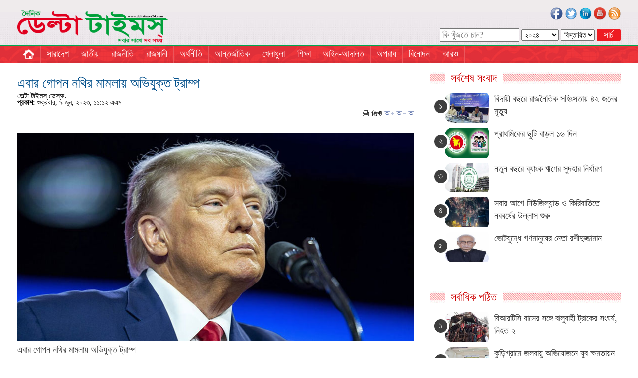

--- FILE ---
content_type: text/html; charset=UTF-8
request_url: https://deltatimes24.com/details.php?id=117663
body_size: 10346
content:
<html>
<head>
<meta http-equiv="X-UA-Compatible" content="IE=edge" />
<meta charset="utf-8">
<meta name="viewport" content="width=device-width, minimum-scale=1, initial-scale=1, maximum-scale=1, user-scalable=0" />
<title>এবার গোপন নথির মামলায় অভিযুক্ত ট্রাম্প</title>
<meta property="og:type" content="website">
<meta property="og:url" content="https://www.deltatimes24.com/news/117663"/>
<meta property="og:title" content="এবার গোপন নথির মামলায় অভিযুক্ত ট্রাম্প"/>
<meta property="og:image" content="https://www.deltatimes24.com/fb/420/2023/06/09/dtimes_1686287653.jpg"/>
<meta name="description" content="যুক্তরাষ্ট্রের সাবেক প্রেসিডেন্ট ডোনাল্ড ট্রাম্পের বিরুদ্ধে এবার গোপন নথি সংক্রান্ত মামলায় অভিযোগ গঠন করা হয়েছে। হোয়াইট হাউস ছাড়ার পরও রাষ্ট্রীয় গুরুত্বপূর্ণ নানা নথি ব্যবহারের মামলায় তার বিরুদ্ধে এই অভিযোগ গঠন করা হয়।শুক্রবার (৯ জুন) এক প্রতিবেদনে এই তথ্য জানিয়েছে ব্রিটিশ সংবাদমাধ্যম বিবিসি।প্রতিবেদনে বলা হয়েছে, ৭৬ বছর বয়সী ট্রাম্প গোপন নথি " />
<link href="https://www.deltatimes24.com/images/favicon.png" rel="shortcut icon" type="image/vnd.microsoft.icon" />
<link href="https://www.deltatimes24.com/images/styles.css" rel="stylesheet" type="text/css" media="screen,print">
<link rel="stylesheet" type="text/css" href="https://www.deltatimes24.com/images/font-awesome.min.css" />
<meta http-equiv="developer" content="Developed By: SM. Kafi
Powered by : i2soft Technology Limited
Web address : https://www.i2softbd.com
Address : 53 Modern Mansion (11th Floor), Motijheel C/A, Dhaka - 1000, Bangladesh, Cell : 01711112420, 01611112420" />
<meta http-equiv="refresh" content="1500"/>
<script type='text/javascript' src='//platform-api.sharethis.com/js/sharethis.js#property=5a87a2ead57467001383ca4d&product=sop' async='async'></script>
</head>
<script>
	( function( $ ) {
	$( document ).ready(function() {
	$('#cssmenu').prepend('<div id="menu-button">সকল পাতা</div>');
		$('#cssmenu #menu-button').on('click', function(){
			var menu = $(this).next('ul');
			if (menu.hasClass('open')) {
				menu.removeClass('open');
			}
			else {
				menu.addClass('open');
			}
		});
	});
	} )( jQuery );
</script>
<script>
	function changeFontSize(element,step)
	{
			step = parseInt(step,10);
			var el = document.getElementById(element);
			var curFont = parseInt(el.style.fontSize,10);
			var curLineHeight = parseInt(el.style.lineHeight,10);
			if((step=="2" && curFont<60) || (step=="-2" && curFont>12)){
				el.style.fontSize = (curFont+step) + 'px';
				el.style.lineHeight = (curLineHeight+step) + 'px';
			}
			else if((step=="0" && curFont>8)){
				el.style.fontSize = '20px';
			}
			return;
	}
</script>
<body>
<div style="background: #FBEBEC url(https://www.deltatimes24.com/images/nav_banner.jpg)">
	<div class="container">
		<div class="col-lg-3 col-md-3 col-sm-3 col-xs-12" style="padding: 20px 0 5px 0">				
			<div style="padding: 0 0 0 0"><a href="https://www.deltatimes24.com"><img border="0" src="https://www.deltatimes24.com/images/logo.png" style="width: 100%"></a></div>			
		</div>
		<div class="col-lg-5 col-md-5 col-sm-5 col-xs-12">
			<!-- <div align="center" style="margin: 20px 0 10px 10px"><a href="#"><img border="0" src="https://www.deltatimes24.com/ad/Add-Eid-23.jpg" style="width: 100%; border: 0px solid #ddd"></a></div> -->		</div>
		<div class="col-lg-4 col-md-4 col-sm-4 col-xs-12" style="padding: 0 0 0 0">
				<div align="right" style="margin: 0 0 0 0">
					<div class="m_none" style="margin: 0 0 10px 0">
						<div style="margin: 15px 0 10px 0">
							<span><a target="_blank" href="https://www.facebook.com/deltatimes24"><img border="0" src="https://www.deltatimes24.com/images/social_facebook.png" width="25" height="25"></a></span>
							<span><a target="_blank" href="https://www.facebook.com/deltatimes24"><img border="0" src="https://www.deltatimes24.com/images/social_twitter.png" width="25" height="25"></a></span>
							<span><a target="_blank" href="https://bd.linkedin.com"><img border="0" src="https://www.deltatimes24.com/images/social_linkedin.png" width="25" height="25"></a></span>
							<span><a target="_blank" href="https://www.youtube.com/channel/UC2pR0AR06CNU3wgE5982lIQ/featured?view_as=subscriber"><img border="0" src="https://www.deltatimes24.com/images/social_youtube.png" width="25" height="25"></a></span>
							<span><a target="_blank" href="rss.php"><img border="0" src="https://www.deltatimes24.com/images/social_rss.png" width="25" height="25"></a></span>
						</div>
												<form id="frm_srch" target="_top" name="frm_srch" action="" method="POST" style="padding: 0px; margin: 0px"><input type="hidden" name="simple" value="1"/>	
							<script src="https://www.deltatimes24.com/images/common.js"></script><script src="https://www.deltatimes24.com/images/layout.js"></script>
							<div style="float:right">					
								<input type="hidden" name="dtl" value="1"/>
								<input onkeypress="return dg(event);" id="key" name="key" type="text" placeholder="কি খুঁজতে চান?" style="font-family: Solaimanlipi; font-size: 18px; width: 160px; padding: 1px 0 1px 3px">
								<SELECT id='yr' name='y' style="font-family: SolaimanLipi; font-size: 15px; padding: 2px 0 1px 2px; width: 75px; overflow: hidden"> 
									<OPTION value="">২০২৪</OPTION>
									<OPTION value="2023">২০২৩</OPTION>
									<OPTION value="2022">২০২২</OPTION>
									<OPTION value="2021">২০২১</OPTION>
									<OPTION value="2020">২০২০</OPTION>
								</SELECT>&nbsp;<SELECT class=text id="dtl" name="dtl" style="font-family: SolaimanLipi; font-size: 15px; padding: 2px 0 1px 2px">
								<option value="1"selected>বিস্তারিত</OPTION> 
								<option value="0">No</OPTION>
								<option value="1">Yes</OPTION></SELECT>
								<input type="submit" name="" value="&#2488;&#2494;&#2480;&#2509;&#2458;" style="color: #fff; background: #EE1B22; cursor: pointer; border-radius: 4px; border: 0px; font-size: 18px; font-family: Solaimanlipi; width: 48px; height: 25px">
							</div>
						</form>
					</div><div class="clear"></div>					
				</div>
				<div class="marginRC m_none" style="width: 100%"></div>
				<div class="d_none t_none" align="center" style="width: 100%"><a target="_blank" href="https://epaper.deltatimes24.com" style="font-size: 18px; color: #fc00000">ই-পেপার</a></div><div class="clear"></div>
		</div>
	</div>
		﻿<div class="clear" style="background: #ED1A24 url(https://www.deltatimes24.com/images/nav_menu.png); border-top: 1px solid #00A650">
			<div class="container">
				<!-- Menu Start -->
					<div id='cssmenu'>
<ul>
	<li class="m_none"><a href="https://www.deltatimes24.com"><span><img border="0" src="https://www.deltatimes24.com/images/home.png" width="22" height="20" style="margin: 0px 0 0 0"></span></a></li>
	<li><a href="https://www.deltatimes24.com/menu/107">সারাদেশ</a><ul><li><a href="https://www.deltatimes24.com/menu/108">ঢাকা</a><ul></ul></li><li><a href="https://www.deltatimes24.com/menu/109">চট্টগ্রাম</a><ul></ul></li><li><a href="https://www.deltatimes24.com/menu/110">রাজশাহী</a><ul></ul></li><li><a href="https://www.deltatimes24.com/menu/113">খুলনা</a><ul></ul></li><li><a href="https://www.deltatimes24.com/menu/112">সিলেট</a><ul></ul></li><li><a href="https://www.deltatimes24.com/menu/111">বরিশাল</a><ul></ul></li><li><a href="https://www.deltatimes24.com/menu/139">রংপুর</a><ul></ul></li><li><a href="https://www.deltatimes24.com/menu/114">ময়মনসিংহ</a><ul></ul></li></ul></li><li><a href="https://www.deltatimes24.com/menu/102">জাতীয়</a></li><li><a href="https://www.deltatimes24.com/menu/115">রাজনীতি</a></li><li><a href="https://www.deltatimes24.com/menu/297">রাজধানী</a></li><li><a href="https://www.deltatimes24.com/menu/130">অর্থনীতি</a></li><li><a href="https://www.deltatimes24.com/menu/116">আন্তর্জাতিক</a></li><li><a href="https://www.deltatimes24.com/menu/119">খেলাধুলা</a></li><li><a href="https://www.deltatimes24.com/menu/123">শিক্ষা</a></li><li><a href="https://www.deltatimes24.com/menu/122">আইন-আদালত</a></li><li><a href="https://www.deltatimes24.com/menu/121">অপরাধ</a></li><li><a href="https://www.deltatimes24.com/menu/117">বিনোদন</a></li><li><a href="#">আরও</a>
	<ul>
	<li><a href="https://www.deltatimes24.com/menu/293">ধর্ম</a></li><li><a href="https://www.deltatimes24.com/menu/141">লাইফস্টাইল</a></li><li><a href="https://www.deltatimes24.com/menu/120">বিজ্ঞান ও প্রযুক্তি</a></li><li><a href="https://www.deltatimes24.com/menu/118">প্রবাস</a></li><li><a href="https://www.deltatimes24.com/menu/294">রকমারি</a></li><li><a href="https://www.deltatimes24.com/menu/295">মতামত</a></li><li><a href="https://www.deltatimes24.com/menu/310">গণমাধ্যম</a></li><li><a href="https://www.deltatimes24.com/menu/311">আবহাওয়া ও পরিবেশ</a></li>	</ul>
</li>
</ul>
</div>
<div class="clear"></div>				<!-- Menu End -->
			</div>
		</div>
</div>
		
<div class="clear" style="margin: 0 0 10px 0"></div>

<div class="container" style="padding: 0px">
<div class="col-lg-8 col-md-8 col-sm-8 col-xs-12">
<script async src="https://pagead2.googlesyndication.com/pagead/js/adsbygoogle.js?client=ca-pub-7381235314130852"
     crossorigin="anonymous"></script>
<!-- Horizontal -->
<ins class="adsbygoogle"
     style="display:block"
     data-ad-client="ca-pub-7381235314130852"
     data-ad-slot="4359960601"
     data-ad-format="auto"
     data-full-width-responsive="true"></ins>
<script>
     (adsbygoogle = window.adsbygoogle || []).push({});
</script><!-- Details News Start -->

        	<div style="padding:5px 15px 0px 0px">
				<div align="left" id="sharethis">
					<div class="sharethis-inline-share-buttons"></div>
				</div> 
           </div>


<div id="toPrint">
	<table border="0" width="100%" cellspacing="0" cellpadding="0">
		<tr>
			<td align="left" valign="top" style="padding-bottom:10">	

          

			<div class="clear" style="margin: 0 0 10px 0"></div>


							
<style type="text/css">
.figcaption p{position:relative; width: 100%; font-style: normal; float:left;text-align:center;cursor:pointer; background:#ffffff; color: #3e3e3e; font-size: 18px;  text-align: left; margin: 0 0 20px 0; padding: 0 0 5px 0; border-bottom: 1px solid #ddd}
@media (min-width:1800px) {
	.marginTop20{margin-top:20px;}.grid figure{position:relative;float:left;text-align:center;cursor:pointer;}.grid figure img{position:relative;display:block;}.grid figure figcaption{padding:2em;color:#fff;text-transform:uppercase;font-size:1.25em;-webkit-backface-visibility:hidden;backface-visibility:hidden;}.grid figure figcaption::before,.grid figure figcaption::after{pointer-events:none;}.grid figure figcaption,.grid figure figcaption>a{position:absolute;bottom:-30px;left:0;}.grid figure figcaption>a{z-index:1000;text-indent:200%;white-space:nowrap;font-size:0;opacity:0;}.grid figure h2{word-spacing:-0.15em;font-weight:300;}.grid figure h2 span{font-weight:800;}.grid figure h2,.grid figure p{margin:0;}.grid figure p{letter-spacing:1px;font-size:68.5%;}figure.effect-layla figcaption{padding:3em;}figure.effect-layla figcaption::before,figure.effect-layla figcaption::after{position:absolute;content:'';opacity:0;}figure.effect-layla figcaption::before{top:50px;right:30px;bottom:50px;left:30px;border-top:1px solid #fff;border-bottom:1px solid #fff;-webkit-transform:scale(0,1);transform:scale(0,1);-webkit-transform-origin:0 0;transform-origin:0 0;}figure.effect-layla figcaption::after{top:30px;right:50px;bottom:30px;left:50px;border-right:1px solid #fff;border-left:1px solid #fff;-webkit-transform:scale(1,0);transform:scale(1,0);-webkit-transform-origin:100% 0;transform-origin:100% 0;}figure.effect-layla h2{-webkit-transition:-webkit-transform 0.35s;transition:transform 0.35s;}figure.effect-layla p{padding:0.5em 2em;text-transform:none;opacity:0;-webkit-transform:translate3d(0,-10px,0);transform:translate3d(0,-10px,0);}figure.effect-layla img,figure.effect-layla h2{-webkit-transform:translate3d(0,0,0,0);transform:translate3d(0,0,0,0);}figure.effect-layla img,figure.effect-layla figcaption::before,figure.effect-layla figcaption::after,figure.effect-layla p{-webkit-transition:opacity 0.35s,-webkit-transform 0.35s;transition:opacity 0.35s,transform 0.35s;}figure.effect-layla:hover figcaption::before,figure.effect-layla:hover figcaption::after{opacity:1;-webkit-transform:scale(1);transform:scale(1);}figure.effect-layla:hover h2,figure.effect-layla:hover p{opacity:1;-webkit-transform:translate3d(0,0,0);transform:translate3d(0,0,0);}figure.effect-layla:hover figcaption::after,figure.effect-layla:hover h2,figure.effect-layla:hover p,figure.effect-layla:hover img{-webkit-transition-delay:0.15s;transition-delay:0.15s;}
}
.inset {font-size: 18px; background: #EFEFEC; padding: 15px; border-bottom: 3px solid #E6711B; border-top: 3px solid #E6711B}
</style>

			<div class="hanger"></div>
			<div class="title_detail">এবার গোপন নথির মামলায় অভিযুক্ত ট্রাম্প</div>
			<div class="sholder"></div>
			<div class="unicode" style="margin: 0 0 -15px 0">ডেল্টা টাইমস্ ডেস্ক:</div>
			<div style="margin: 5px 0 0 0">			
				<div style="float:left; width: 100%; padding: 7px 0 0 0; font-size: 14px; font-family: SolaimanLipi">
										<b>&#2474;&#2509;&#2480;&#2453;&#2494;&#2486;:</b> শুক্রবার, ৯ জুন, ২০২৩, ১১:১২ এএম				</div>
				<div style="float: right; text-align:right; width: 112px; padding: 5px 0 0 0">
					<span style="padding: 0 0 10px 0"><input class="myButton"  value="" id="PopupandLeaveopen" type="button"></span>
					<span><a href="javascript:void(0);" onclick="changeFontSize('f','2');"><img src="https://www.deltatimes24.com/images/plus.png"/></a></span>
					<span><a href="javascript:void(0);" onclick="changeFontSize('f',-2);"><img src="https://www.deltatimes24.com/images/minus.png"/></a></span>
					<span><a href="javascript:void(0);" onclick="changeFontSize('f',0);"><img src="https://www.deltatimes24.com/images/minus-plus.png"/></a></span>
				</div><div class="clear"></div>
			</div>
			
			</td>
		</tr>
		<tr>
			<td align="left" valign="top" style="text-align:justify">
			
			<div class="clear"></div>
			<div style="padding: 10px 0 10px 0"></div>
			<div class="clear"></div>

			<div id='f' style="font-size: 21px"><p><div align="justify"><span class='grid'><figure class='effect-layla'><img src="https://www.deltatimes24.com:443/2023/06/09/dtimes_1686287653.jpg" alt="এবার গোপন নথির মামলায় অভিযুক্ত ট্রাম্প"  id="imgP" class="imgprint" style="max-width:100%; margin-bottom: 7px; margin-right: 7px;" border="0px" align="left"><figcaption class='figcaption'><p>এবার গোপন নথির মামলায় অভিযুক্ত ট্রাম্প</p></figcaption></figure></span>যুক্তরাষ্ট্রের সাবেক প্রেসিডেন্ট ডোনাল্ড ট্রাম্পের বিরুদ্ধে এবার গোপন নথি সংক্রান্ত মামলায় অভিযোগ গঠন করা হয়েছে। হোয়াইট হাউস ছাড়ার পরও রাষ্ট্রীয় গুরুত্বপূর্ণ নানা নথি ব্যবহারের মামলায় তার বিরুদ্ধে এই অভিযোগ গঠন করা হয়।<br><br>শুক্রবার (৯ জুন) এক প্রতিবেদনে এই তথ্য জানিয়েছে ব্রিটিশ সংবাদমাধ্যম বিবিসি।<br><br>প্রতিবেদনে বলা হয়েছে, ৭৬ বছর বয়সী ট্রাম্প গোপন নথি ও ফাইল নিজের কাছে রাখাসহ সাতটি অভিযোগের মুখোমুখি হয়েছেন বলে মার্কিন মিডিয়া জানিয়েছে। তবে অভিযোগের আরও বিশদ বিবরণ এখনও অস্পষ্ট বলে উল্লেখ করা হয়েছে। অভিযোগ গঠনের ফলে আদালতে ট্রাম্পের বিচার শুরু হবে।<div align="center" style="margin: 15px 0 15px 0"><a target="_blank" href="https://news.google.com/publications/CAAqBwgKMIKP0QswwaroAw?ceid=BD:bn&oc=3&hl=bn&gl=BD"><img src="https://www.deltatimes24.com/images/gnews.jpg" style="max-width: 100%"></a></div><br>বিবিসি বলছে, ট্রাম্পের বিরুদ্ধে আদালতে এ নিয়ে দ্বিতীয়বার অভিযোগ গঠন করা হলো এবং সাবেক কোনও মার্কিন প্রেসিডেন্টের বিরুদ্ধে এটিই প্রথম ফেডারেল অভিযোগ। অবশ্য ২০২৪ সালে নির্বাচনে আবারও রিপাবলিকান পার্টির হয়ে ভোটের লড়াইয়ে নামার ঘোষণা দিয়ে প্রচারণা শুরু করেছেন ট্রাম্প।<br><br>নিজের সোশ্যাল মিডিয়া প্ল্যাটফর্ম ট্রুথ সোশ্যালে দেওয়া একটি পোস্টে ডোনাল্ড ট্রাম্প বলেছেন, তিনি নির্দোষ এবং গত মঙ্গলবার মিয়ামির একটি ফেডারেল আদালতে হাজির হওয়ার জন্য তাকে তলব করা হয়েছিল।<br><br>তিনি লিখেছেন, ‘আমি কখনোই ভাবিনি যে, যুক্তরাষ্ট্রের সাবেক প্রেসিডেন্টের সাথে এমন ঘটনা ঘটতে পারে।’<br><br>তিনি আরও বলেছেন: ‘এটি সত্যিই যুক্তরাষ্ট্রের জন্য একটি অন্ধকার দিন। দেশ হিসেবে আমরা গুরুতরভাবে এবং দ্রুত পতনের দিকে যাচ্ছি। কিন্তু একসাথে আমরা আমেরিকাকে আবারও মহান করব (মেক অ্যামেরিকা গ্রেট এগেইন)!’<br><br>বিবিসির মার্কিন অংশীদার সিবিএস নিউজ একটি সূত্রের বরাত দিয়ে জানিয়েছে, ট্রাম্পের বিরুদ্ধে আনা অভিযোগটি গোপন নথির মামলার সাথে যুক্ত এবং সেখানে একাধিক অভিযোগ রয়েছে।<br><br>সিএনএন এবং এবিসি নিউজসহ অন্যান্য মার্কিন মিডিয়া বলেছে, ট্রাম্পের বিরুদ্ধে অন্তত সাতটি অভিযোগ রয়েছে। অবশ্য কেবল একটি অভিযাগ থাকলেই সন্দেহভাজন ব্যক্তির বিরুদ্ধে অভিযুক্ত অপরাধের বিচার করা যায়।<br><br>মার্কিন বিচার বিভাগ এই বিষয়ে মন্তব্য করতে অস্বীকার করেছে।<br><br>এর আগে স্টর্মি ড্যানিয়েলস নামে এক পর্ন তারকাকে মুখ বন্ধ রাখতে অর্থ দেওয়ার অভিযোগে গত মার্চ মাসে ডোনাল্ড ট্রাম্পের বিরুদ্ধে অভিযোগ গঠন করা হয়। ওই ঘটনার মাধ্যমে প্রথমবারের মতো সাবেক কোনও মার্কিন প্রেসিডেন্ট ডোনাল্ড ট্রাম্প ফৌজদারি অভিযোগের সম্মুখীন হন।<br><br>আগামী বছর নিউইয়র্কে এই মামলায় তার বিচার হবে।<br><br>উল্লেখ্য, ২০১৭ থেকে ২০২১ সাল পর্যন্ত যুক্তরাষ্ট্রের রিপাবলিকান দলীয় প্রেসিডেন্ট ছিলেন ডোনাল্ড ট্রাম্প। তিনি হোয়াইট হাউসে ফেরার জন্য আগামী ২০২৪ সালের মার্কিন প্রেসিডেন্ট নির্বাচনে প্রতিদ্বন্দ্বিতা করবেন বলে ইতোমধ্যে ঘোষণা দিয়েছেন।</div><div align="justify"><br></div><div align="justify"><br></div><div align="justify"><br>ডেল্টা টাইমস্/সিআর/এমই<br></div></p>
			</div>

			<div class="clear"></div>
			<div style="padding: 10px 0 10px 0"></div>
			<div class="clear"></div>

		</td>
		</tr>
		
		</div>
 </table></div>

<table width="100%"><tr><td align="left" width="267"><a href="https://www.deltatimes24.com/news/117662" title="">« পূর্ববর্তী সংবাদ</a></td><td width="200" align="center"></td><td align="right" width="233"><a href="https://www.deltatimes24.com/news/117664" title="">পরবর্তী সংবাদ »</a></td></tr></table>

<BR><BR>

   <BR>
<!-- Details News End -->	

<div class="sharethis-inline-share-buttons"></div>

<br><br>
<script async src="https://pagead2.googlesyndication.com/pagead/js/adsbygoogle.js?client=ca-pub-7381235314130852"
     crossorigin="anonymous"></script>
<!-- Vertical -->
<ins class="adsbygoogle"
     style="display:block"
     data-ad-client="ca-pub-7381235314130852"
     data-ad-slot="5481470585"
     data-ad-format="auto"
     data-full-width-responsive="true"></ins>
<script>
     (adsbygoogle = window.adsbygoogle || []).push({});
</script><br><br>

<!-- Facebook Comments -->
<style>
.fb_iframe_widget,
.fb_iframe_widget span,
.fb_iframe_widget span iframe[style] {
  min-width: 100% !important;
  width: 100% !important;
}
</style>
				<div id="fb-root"></div>
				<script>(function(d, s, id) {
				  var js, fjs = d.getElementsByTagName(s)[0];
				  if (d.getElementById(id)) return;
				  js = d.createElement(s); js.id = id;
				  js.src = "//connect.facebook.net/en_US/all.js#xfbml=1";
				  fjs.parentNode.insertBefore(js, fjs);
				}(document, 'script', 'facebook-jssdk'));</script>
				<div class="fb-comments" data-href="https://www.deltatimes24.com/news/117663" data-numposts="10" data-width="100%" data-colorscheme="light"></div>
<div class="clear"></div>
<!-- Facebook Comments -->
</div>

<div class="col-lg-4 col-md-4 col-sm-4 col-xs-12">

						<script async src="https://pagead2.googlesyndication.com/pagead/js/adsbygoogle.js?client=ca-pub-7381235314130852"
     crossorigin="anonymous"></script>
<!-- Vertical -->
<ins class="adsbygoogle"
     style="display:block"
     data-ad-client="ca-pub-7381235314130852"
     data-ad-slot="5481470585"
     data-ad-format="auto"
     data-full-width-responsive="true"></ins>
<script>
     (adsbygoogle = window.adsbygoogle || []).push({});
</script>
						<!-- Latest News Start -->  

							<div style="background: url('https://www.deltatimes24.com/images/title-bg.jpg') top left; color: #cd0000; font-size: 22px; padding: 5px 0 5px 30px; margin: 0 0 0 0"><span style="background: #ffffff">&nbsp;&nbsp;সর্বশেষ সংবাদ&nbsp;&nbsp;</span></div>
							<div class="dtl_tb">
								<div class="tab-content">
									<div role="tabpanel" class="tab-pane fade in active" id="tab1">
										<ul class="media-list">
																						<li class="media" style="clear:both">
													<div class="media-left">
														<span>১</span>
															<a style="font-size: 18px" href="https://www.deltatimes24.com/news/128164"><img class="zoom_in" src="https://www.deltatimes24.com:443/2023/12/31/DT_1704032927_th.jpg" align="left" style="width: 100px; height: 60px; border-radius: 15px">বিদায়ী বছরে রাজনৈতিক সহিংসতায় ৪২ জনের মৃত্যু</a>
													</div>
											</li>
																						<li class="media" style="clear:both">
													<div class="media-left">
														<span>২</span>
															<a style="font-size: 18px" href="https://www.deltatimes24.com/news/128163"><img class="zoom_in" src="https://www.deltatimes24.com:443/2023/12/31/DT_1704031342_th.jpg" align="left" style="width: 100px; height: 60px; border-radius: 15px">প্রাথমিকের ছুটি বাড়ল ১৬ দিন</a>
													</div>
											</li>
																						<li class="media" style="clear:both">
													<div class="media-left">
														<span>৩</span>
															<a style="font-size: 18px" href="https://www.deltatimes24.com/news/128162"><img class="zoom_in" src="https://www.deltatimes24.com:443/2023/12/31/DT_1704029880_th.jpg" align="left" style="width: 100px; height: 60px; border-radius: 15px">নতুন বছরে ব্যাংক ঋণের সুদহার নির্ধারণ </a>
													</div>
											</li>
																						<li class="media" style="clear:both">
													<div class="media-left">
														<span>৪</span>
															<a style="font-size: 18px" href="https://www.deltatimes24.com/news/128161"><img class="zoom_in" src="https://www.deltatimes24.com:443/2023/12/31/DT_1704029442_th.jpg" align="left" style="width: 100px; height: 60px; border-radius: 15px">সবার আগে নিউজিল্যান্ড ও কিরিবাতিতে নববর্ষের উল্লাস শুরু</a>
													</div>
											</li>
																						<li class="media" style="clear:both">
													<div class="media-left">
														<span>৫</span>
															<a style="font-size: 18px" href="https://www.deltatimes24.com/news/128160"><img class="zoom_in" src="https://www.deltatimes24.com:443/2023/12/31/DT_1704029091_th.JPG" align="left" style="width: 100px; height: 60px; border-radius: 15px">
ভোটযুদ্ধে গণমানুষের নেতা রশীদুজ্জামান</a>
													</div>
											</li>
																					</ul>
								</div></div></div>

						<!-- Latest News End -->
						<div class="clear" style="margin: 0 0 25px 0"></div>
						<script async src="https://pagead2.googlesyndication.com/pagead/js/adsbygoogle.js?client=ca-pub-7381235314130852"
     crossorigin="anonymous"></script>
<!-- Horizontal -->
<ins class="adsbygoogle"
     style="display:block"
     data-ad-client="ca-pub-7381235314130852"
     data-ad-slot="4359960601"
     data-ad-format="auto"
     data-full-width-responsive="true"></ins>
<script>
     (adsbygoogle = window.adsbygoogle || []).push({});
</script>						<div class="clear" style="margin: 0 0 25px 0"></div>

						<!-- Most Read News Start -->  
							<div style="background: url('https://www.deltatimes24.com/images/title-bg.jpg') top left; color: #cd0000; font-size: 22px; padding: 5px 0 5px 30px; margin: 0 0 0 0"><span style="background: #ffffff">&nbsp;&nbsp;সর্বাধিক পঠিত&nbsp;&nbsp;</span></div>

							<div class="dtl_tb">
								<div class="tab-content">
									<div role="tabpanel" class="tab-pane fade in active" id="tab1">
										<ul class="media-list">
																						<li class="media" style="clear:both">
													<div class="media-left">
														<span>১</span>
															<a style="font-size: 18px" href="https://www.deltatimes24.com/news/128128"><img class="zoom_in" src="https://www.deltatimes24.com:443/2023/12/30/DT_1703945740_th.jpg" align="left" style="width: 100px; height: 60px; border-radius: 15px">বিআরটিসি বাসের সঙ্গে বালুবাহী ট্রাকের সংঘর্ষ, নিহত ২</a>
													</div>
											</li>
																						<li class="media" style="clear:both">
													<div class="media-left">
														<span>২</span>
															<a style="font-size: 18px" href="https://www.deltatimes24.com/news/128069"><img class="zoom_in" src="https://www.deltatimes24.com:443/2023/12/29/DT_1703833815_th.jpg" align="left" style="width: 100px; height: 60px; border-radius: 15px">কুড়িগ্রামে জলবায়ু অভিযোজনে যুব ক্ষমতায়ন উদ্যোগ ‘ইউঅ্যাডাপ্ট’ শুরু</a>
													</div>
											</li>
																						<li class="media" style="clear:both">
													<div class="media-left">
														<span>৩</span>
															<a style="font-size: 18px" href="https://www.deltatimes24.com/news/128053"><img class="zoom_in" src="https://www.deltatimes24.com:443/2023/12/28/DT_1703770346_th.jpg" align="left" style="width: 100px; height: 60px; border-radius: 15px">নির্বাচন–নির্বাচন খেলা দেশকে ভয়াবহ সংকটের দিকে ঠেলে দেবে</a>
													</div>
											</li>
																						<li class="media" style="clear:both">
													<div class="media-left">
														<span>৪</span>
															<a style="font-size: 18px" href="https://www.deltatimes24.com/news/128011"><img class="zoom_in" src="https://www.deltatimes24.com:443/2023/12/27/DT_1703680579_th.jpg" align="left" style="width: 100px; height: 60px; border-radius: 15px">বিরামপুরে পেট্রোল পাম্পে আগুন</a>
													</div>
											</li>
																						<li class="media" style="clear:both">
													<div class="media-left">
														<span>৫</span>
															<a style="font-size: 18px" href="https://www.deltatimes24.com/news/128123"><img class="zoom_in" src="https://www.deltatimes24.com:443/2023/12/30/DT_1703942446_th.jpg" align="left" style="width: 100px; height: 60px; border-radius: 15px">এলজিইডির সড়ক নির্মাণে বাধা, চাঁদা আদায়ের কৌশল মামলাবাজি    </a>
													</div>
											</li>
																					</ul>
								</div></div></div>
						<!-- Most Read News End -->
			<div class="clear"></div>
</div>

<div style="margin: 0 10px 0 10px">
	<div class="clear" style="margin: 0 0 20px 0"></div>
	<div style="background: url('https://www.deltatimes24.com/images/title-bg.jpg') top left; color: #cd0000; font-size: 22px; padding: 5px 0 5px 30px; margin: 0 15px 0 0"><span style="background: #ffffff">&nbsp;&nbsp;এই ক্যাটেগরির আরো সংবাদ&nbsp;&nbsp;</span></div>
<!-- also news start -->
	<div style="margin: 10px 0 0 0">
			
		<div class="col-lg-3 col-md-3 col-sm-3 col-xs-12" style="padding: 0 20px 20px 0">
				<div style="width: 100%; overflow: hidden"><a href="https://www.deltatimes24.com/news/128161"><img class="img_body lazy" src="https://www.deltatimes24.com:443/2023/12/31/DT_1704029442_th.jpg" style="margin: 0 10px 5px 0; border: 1px solid #ddd" align="left"></a><br><span class="body" style="padding: 7px 0 0 0"><a href="https://www.deltatimes24.com/news/128161">সবার আগে নিউজিল্যান্ড ও কিরিবাতিতে নববর্ষের উল্লাস শুরু</a></span></div>
		</div><div class="" style="margin: 0 0 0 0"></div>
			
		<div class="col-lg-3 col-md-3 col-sm-3 col-xs-12" style="padding: 0 20px 20px 0">
				<div style="width: 100%; overflow: hidden"><a href="https://www.deltatimes24.com/news/128137"><img class="img_body lazy" src="https://www.deltatimes24.com:443/2023/12/31/DT_1703999962_th.jpg" style="margin: 0 10px 5px 0; border: 1px solid #ddd" align="left"></a><br><span class="body" style="padding: 7px 0 0 0"><a href="https://www.deltatimes24.com/news/128137">ইউক্রেনের বিমান হামলায় রাশিয়ায় নিহত ২১</a></span></div>
		</div><div class="" style="margin: 0 0 0 0"></div>
			
		<div class="col-lg-3 col-md-3 col-sm-3 col-xs-12" style="padding: 0 20px 20px 0">
				<div style="width: 100%; overflow: hidden"><a href="https://www.deltatimes24.com/news/128129"><img class="img_body lazy" src="https://www.deltatimes24.com:443/2023/12/30/DT_1703947009_th.jpg" style="margin: 0 10px 5px 0; border: 1px solid #ddd" align="left"></a><br><span class="body" style="padding: 7px 0 0 0"><a href="https://www.deltatimes24.com/news/128129">সিরিয়ায় ১০ ইরানপন্থী মিলিশিয়া নিহত</a></span></div>
		</div><div class="" style="margin: 0 0 0 0"></div>
			
		<div class="col-lg-3 col-md-3 col-sm-3 col-xs-12" style="padding: 0 20px 20px 0">
				<div style="width: 100%; overflow: hidden"><a href="https://www.deltatimes24.com/news/128122"><img class="img_body lazy" src="https://www.deltatimes24.com:443/2023/12/30/DT_1703941209_th.jpg" style="margin: 0 10px 5px 0; border: 1px solid #ddd" align="left"></a><br><span class="body" style="padding: 7px 0 0 0"><a href="https://www.deltatimes24.com/news/128122">ইমরান খানের মনোনয়ন বাতিল</a></span></div>
		</div><div class="clear" style="margin: 0 0 0 0"></div>
			
		<div class="col-lg-3 col-md-3 col-sm-3 col-xs-12" style="padding: 0 20px 20px 0">
				<div style="width: 100%; overflow: hidden"><a href="https://www.deltatimes24.com/news/128113"><img class="img_body lazy" src="https://www.deltatimes24.com:443/2023/12/30/DT_1703934154_th.jpg" style="margin: 0 10px 5px 0; border: 1px solid #ddd" align="left"></a><br><span class="body" style="padding: 7px 0 0 0"><a href="https://www.deltatimes24.com/news/128113">বিমানের ল্যান্ডিংয়ে চড়ে আলজেরিয়া থেকে ফ্রান্সে!</a></span></div>
		</div><div class="" style="margin: 0 0 0 0"></div>
			
		<div class="col-lg-3 col-md-3 col-sm-3 col-xs-12" style="padding: 0 20px 20px 0">
				<div style="width: 100%; overflow: hidden"><a href="https://www.deltatimes24.com/news/128106"><img class="img_body lazy" src="https://www.deltatimes24.com:443/2023/12/30/DT_1703921426_th.jpg" style="margin: 0 10px 5px 0; border: 1px solid #ddd" align="left"></a><br><span class="body" style="padding: 7px 0 0 0"><a href="https://www.deltatimes24.com/news/128106">বাংলাদেশের সঙ্গে যুক্তরাষ্ট্রের সব সম্পর্ক পর্যালোচনার আহ্বান</a></span></div>
		</div><div class="" style="margin: 0 0 0 0"></div>
			
		<div class="col-lg-3 col-md-3 col-sm-3 col-xs-12" style="padding: 0 20px 20px 0">
				<div style="width: 100%; overflow: hidden"><a href="https://www.deltatimes24.com/news/128098"><img class="img_body lazy" src="https://www.deltatimes24.com:443/2023/12/30/DT_1703911692_th.JPG" style="margin: 0 10px 5px 0; border: 1px solid #ddd" align="left"></a><br><span class="body" style="padding: 7px 0 0 0"><a href="https://www.deltatimes24.com/news/128098">জীবন বাঁচাতে গাজার দক্ষিণাঞ্চলে পালাচ্ছে হাজারো মানুষ</a></span></div>
		</div><div class="" style="margin: 0 0 0 0"></div>
			
		<div class="col-lg-3 col-md-3 col-sm-3 col-xs-12" style="padding: 0 20px 20px 0">
				<div style="width: 100%; overflow: hidden"><a href="https://www.deltatimes24.com/news/128084"><img class="img_body lazy" src="https://www.deltatimes24.com:443/2023/12/29/DT_1703847240_th.jpg" style="margin: 0 10px 5px 0; border: 1px solid #ddd" align="left"></a><br><span class="body" style="padding: 7px 0 0 0"><a href="https://www.deltatimes24.com/news/128084">
ইউক্রেনে রাশিয়ার ব্যাপক ক্ষেপণাস্ত্র হামলায় নিহত ১২</a></span></div>
		</div><div class="clear" style="margin: 0 0 0 0"></div>
			</div>
<!-- also news end -->
</div>

<div class="clear" style="margin: 0 0 20px 0"></div>
</div>
<div class="clear"></div>
<script type="text/javascript" src="https://www.deltatimes24.com/images/jquery.txt"></script>
<script type="text/javascript">
       $(document).ready(function() { 
         $("#PopupandLeaveopen").click(function() {
             document.getElementById('imgP').style.width = '60%';
			 printElem({ leaveOpen: true, printMode: 'popup' });
         });        
     });
 function printElem(options){
     $('#toPrint').printElement(options);
 }
</script>
<style>
.footerM{-webkit-column-count: 6; -moz-column-count: 6; column-count: 6; -webkit-column-gap: 20px; -moz-column-gap: 20px; column-gap: 20px; -webkit-column-rule: 0px solid #000000; -moz-column-rule: 0px solid #000000; column-rule: 0px solid #000000;}
.footerM a{color: #ffffff; font-family: SolaimanLipi; font-size: 18px}
.footerM a:hover{color: #85f7fb}
ins[data-ad-status=unfilled] {display:none!important}
</style>
		<div class="m_none" style="width: 100%; background: #3e3e3e; padding: 20px 0 20px 20px">
				<div class="container" style="background: #3e3e3e; border: 0px; padding: 10px 0 10px 0">
					<div class="footerM">
							<div style="margin: 0 0 5px 0"><a href="https://www.deltatimes24.com/menu/107">●&nbsp;সারাদেশ</a></div><div style="margin: 0 0 5px 0"><a href="https://www.deltatimes24.com/menu/102">●&nbsp;জাতীয়</a></div><div style="margin: 0 0 5px 0"><a href="https://www.deltatimes24.com/menu/115">●&nbsp;রাজনীতি</a></div><div style="margin: 0 0 5px 0"><a href="https://www.deltatimes24.com/menu/297">●&nbsp;রাজধানী</a></div><div style="margin: 0 0 5px 0"><a href="https://www.deltatimes24.com/menu/130">●&nbsp;অর্থনীতি</a></div><div style="margin: 0 0 5px 0"><a href="https://www.deltatimes24.com/menu/116">●&nbsp;আন্তর্জাতিক</a></div><div style="margin: 0 0 5px 0"><a href="https://www.deltatimes24.com/menu/119">●&nbsp;খেলাধুলা</a></div><div style="margin: 0 0 5px 0"><a href="https://www.deltatimes24.com/menu/123">●&nbsp;শিক্ষা</a></div><div style="margin: 0 0 5px 0"><a href="https://www.deltatimes24.com/menu/122">●&nbsp;আইন-আদালত</a></div><div style="margin: 0 0 5px 0"><a href="https://www.deltatimes24.com/menu/121">●&nbsp;অপরাধ</a></div><div style="margin: 0 0 5px 0"><a href="https://www.deltatimes24.com/menu/117">●&nbsp;বিনোদন</a></div><div style="margin: 0 0 5px 0"><a href="https://www.deltatimes24.com/menu/293">●&nbsp;ধর্ম</a></div><div style="margin: 0 0 5px 0"><a href="https://www.deltatimes24.com/menu/141">●&nbsp;লাইফস্টাইল</a></div><div style="margin: 0 0 5px 0"><a href="https://www.deltatimes24.com/menu/120">●&nbsp;বিজ্ঞান ও প্রযুক্তি</a></div><div style="margin: 0 0 5px 0"><a href="https://www.deltatimes24.com/menu/118">●&nbsp;প্রবাস</a></div><div style="margin: 0 0 5px 0"><a href="https://www.deltatimes24.com/menu/294">●&nbsp;রকমারি</a></div><div style="margin: 0 0 5px 0"><a href="https://www.deltatimes24.com/menu/295">●&nbsp;মতামত</a></div><div style="margin: 0 0 5px 0"><a href="https://www.deltatimes24.com/menu/310">●&nbsp;গণমাধ্যম</a></div><div style="margin: 0 0 5px 0"><a href="https://www.deltatimes24.com/menu/311">●&nbsp;আবহাওয়া ও পরিবেশ</a></div>					</div>
				</div>
		</div>

<div class="m_none" style="width: 100%; background: #ED1A24 url(https://www.deltatimes24.com/images/nav_footer.png); color: #fff; margin: 0 0 0 0; padding: 10px 20px 10px 20px; border-top: 1px solid #ddd">
<div class="container">
	<div align="left" class="col-lg-1 col-md-1 col-sm-1 col-xs-12 m_none" style="padding: 0px">
		<a href="index.php"><img style="padding: 25px 0 0px 0" border="0" src="https://www.deltatimes24.com/images/logo_white.png" width="100%"></a>
	</div>
	<div align="center" class="col-lg-10 col-md-10 col-sm-10 col-xs-12" style="padding: 0px; font-size: 16px">
		<span style="font-size: 22px">সম্পাদক ও প্রকাশক: মো. জাহাঙ্গীর আলম, নির্বাহী সম্পাদক: মো. আমিনুর রহমান</span><br>
		<!-- © সর্বস্বত্ব স্বত্বাধিকার সংরক্ষিত , ২০২২<br> -->
		<span style="font-size: 17px">প্রকাশক কর্তৃক ৩৭/২ জামান টাওয়ার (লেভেল ১৪), পুরানা পল্টন, ঢাকা-১০০০ থেকে প্রকাশিত <br>এবং বিসমিল্লাহ প্রিন্টিং প্রেস ২১৯ ফকিরাপুল, মতিঝিল থেকে মুদ্রিত।</span><br>
		<span style="font-size: 17px">ফোন: ০২-২২৬৬৩৯০১৮, ০২-৪৭১২০৮৬০, ০২-৪৭১২০৮৬২, ই-মেইল : <a href="/cdn-cgi/l/email-protection" class="__cf_email__" data-cfemail="1672737a6277627f7b7365242256717b777f7a3875797b">[email&#160;protected]</a>, <a href="/cdn-cgi/l/email-protection" class="__cf_email__" data-cfemail="f296979e8693869b9f9781c0c6b28b939a9d9ddc919d9f">[email&#160;protected]</a></span><br>
	</div>
	<div align="center" class="col-lg-1 col-md-1 col-sm-1 col-xs-12" style="padding: 0">		
	</div>
<div class="clear"></div>
</div></div>

<div align="center" class="col-lg-12 col-md-12 col-sm-12 col-xs-12 d_none t_none" style="background: #2c2b2b; font-size: 15px; color: #ffffff; padding: 25px 5px 15px 5px; margin: 0">
			<div style="font-size: 20px; padding: 0 0 15px 0">সম্পাদক ও প্রকাশক: মো. জাহাঙ্গীর আলম, নির্বাহী সম্পাদক: মো. আমিনুর রহমান</div>
			প্রকাশক কর্তৃক ৩৭/২ জামান টাওয়ার (লেভেল ১৪), পুরানা পল্টন, ঢাকা-১০০০ থেকে প্রকাশিত <br>এবং বিসমিল্লাহ প্রিন্টিং প্রেস ২১৯ ফকিরাপুল, মতিঝিল থেকে মুদ্রিত।<br>
			<span style="font-size: 15px">ফোন: ০২-২২৬৬৩৯০১৮, ০২-৪৭১২০৮৬০, ০২-৪৭১২০৮৬২, ই-মেইল : <a href="/cdn-cgi/l/email-protection" class="__cf_email__" data-cfemail="6a0e0f061e0b1e03070f19585e2a0d070b030644090507">[email&#160;protected]</a>, <a href="/cdn-cgi/l/email-protection" class="__cf_email__" data-cfemail="5733323b2336233e3a32246563172e363f38387934383a">[email&#160;protected]</a></span><br>
</div>
</div>

<div style="display:none">
	<!-- Histats.com  START  (aync)-->
	<div id="histats_counter"></div>
	<script data-cfasync="false" src="/cdn-cgi/scripts/5c5dd728/cloudflare-static/email-decode.min.js"></script><script type="text/javascript">var _Hasync= _Hasync|| [];
	_Hasync.push(['Histats.start', '1,4352839,4,306,118,60,00010101']);
	_Hasync.push(['Histats.fasi', '1']);
	_Hasync.push(['Histats.track_hits', '']);
	(function() {
	var hs = document.createElement('script'); hs.type = 'text/javascript'; hs.async = true;
	hs.src = ('//s10.histats.com/js15_as.js');
	(document.getElementsByTagName('head')[0] || document.getElementsByTagName('body')[0]).appendChild(hs);
	})();</script>
	<noscript><a href="/" target="_blank"><img  src="//sstatic1.histats.com/0.gif?4352839&101" alt="hit tracker" border="0"></a></noscript>
	<!-- Histats.com  END  -->
</div>

<!-- Google tag (gtag.js) -->
<script async src="https://www.googletagmanager.com/gtag/js?id=G-DBQKKBZZLT"></script>
<script>
  window.dataLayer = window.dataLayer || [];
  function gtag(){dataLayer.push(arguments);}
  gtag('js', new Date());

  gtag('config', 'G-DBQKKBZZLT');
</script>



<!-- <script src="https://www.deltatimes24.com/images/BackToTop.js"></script>
<a href="#" id="back-to-top" title="Back to top"><img border="0" src="https://www.deltatimes24.com/images/up.jpg" width="40" height="55"></a> -->



<script defer src="https://static.cloudflareinsights.com/beacon.min.js/vcd15cbe7772f49c399c6a5babf22c1241717689176015" integrity="sha512-ZpsOmlRQV6y907TI0dKBHq9Md29nnaEIPlkf84rnaERnq6zvWvPUqr2ft8M1aS28oN72PdrCzSjY4U6VaAw1EQ==" data-cf-beacon='{"version":"2024.11.0","token":"f45ea67f8610447d8dee5f2d563ca62c","r":1,"server_timing":{"name":{"cfCacheStatus":true,"cfEdge":true,"cfExtPri":true,"cfL4":true,"cfOrigin":true,"cfSpeedBrain":true},"location_startswith":null}}' crossorigin="anonymous"></script>
</body></html>

--- FILE ---
content_type: text/html; charset=utf-8
request_url: https://www.google.com/recaptcha/api2/aframe
body_size: 265
content:
<!DOCTYPE HTML><html><head><meta http-equiv="content-type" content="text/html; charset=UTF-8"></head><body><script nonce="oQZb6zkn2cnYsaMZ5Ui8Ig">/** Anti-fraud and anti-abuse applications only. See google.com/recaptcha */ try{var clients={'sodar':'https://pagead2.googlesyndication.com/pagead/sodar?'};window.addEventListener("message",function(a){try{if(a.source===window.parent){var b=JSON.parse(a.data);var c=clients[b['id']];if(c){var d=document.createElement('img');d.src=c+b['params']+'&rc='+(localStorage.getItem("rc::a")?sessionStorage.getItem("rc::b"):"");window.document.body.appendChild(d);sessionStorage.setItem("rc::e",parseInt(sessionStorage.getItem("rc::e")||0)+1);localStorage.setItem("rc::h",'1768663718075');}}}catch(b){}});window.parent.postMessage("_grecaptcha_ready", "*");}catch(b){}</script></body></html>